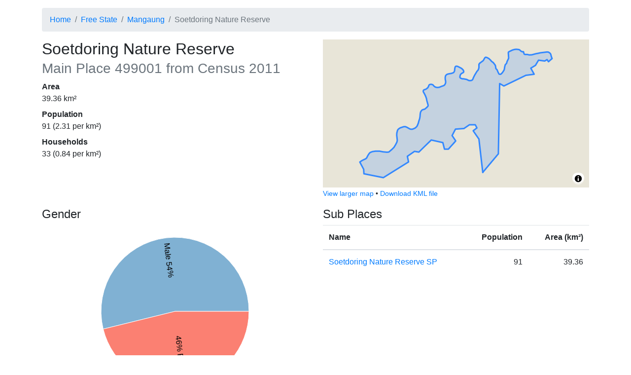

--- FILE ---
content_type: text/html; charset=utf-8
request_url: https://census2011.adrianfrith.com/place/499001
body_size: 4388
content:
<!doctype html>
      <html lang="">
        <head>
            <meta http-equiv="X-UA-Compatible" content="IE=edge" />
            <meta charset="utf-8" />
            <title data-rh="true">Census 2011: Main Place: Soetdoring Nature Reserve</title>
            <meta name="viewport" content="width=device-width, initial-scale=1, shrink-to-fit=no">
            <link rel="stylesheet" href="/static/css/client.d65db607.css">
            <script src="/static/js/client.cfc44b00.js" defer></script>
        </head>
        <body>
            <div id="root"><div class="py-3 container"><nav aria-label="breadcrumb"><ol class="breadcrumb"><li class="breadcrumb-item"><a href="/">Home</a></li><li class="breadcrumb-item"><a href="/place/4">Free State</a></li><li class="breadcrumb-item"><a href="/place/499">Mangaung</a></li><li class="breadcrumb-item active" aria-current="page">Soetdoring Nature Reserve</li></ol></nav><div class="row"><div class="col-lg-6"><h2>Soetdoring Nature Reserve<br/><small class="text-muted">Main Place<!-- --> <!-- -->499001<!-- --> from Census 2011</small></h2><dl><dt>Area</dt><dd>39.36<!-- --> km²</dd><dt>Population</dt><dd>91<!-- --> (<!-- -->2.31<!-- --> per km²)</dd><dt>Households</dt><dd>33<!-- --> (<!-- -->0.84<!-- --> per km²)</dd></dl></div><div class="col-lg-6"><div class="small-map" id="place-map" style="height:300px"></div><div><small><a href="/place/499001/map">View larger map</a> •<!-- --> <a href="/place/499001/kml">Download KML file</a></small></div></div></div><div class="mt-3 row"><div class="col-lg-6"><div class="pb-3"><h4>Gender</h4><div class="d-flex flex-column align-items-center"><div class="recharts-wrapper" style="position:relative;cursor:default;width:450px;height:350px"><svg cx="50%" cy="50%" class="recharts-surface" width="450" height="350" viewBox="0 0 450 350" version="1.1"><defs><clipPath id="recharts31920976-clip"><rect x="5" y="5" height="340" width="440"></rect></clipPath></defs><g class="recharts-layer recharts-pie"><g class="recharts-layer recharts-pie-sector"><path name="Male" cx="225" cy="175" stroke="#fff" fill="#80b1d3" class="recharts-sector" d="M 375,175
    A 150,150,0,
    1,0,
    79.35872738609217,210.89734964313362
  L 225,175 Z"></path></g><g class="recharts-layer recharts-pie-sector"><path name="Female" cx="225" cy="175" stroke="#fff" fill="#fb8072" class="recharts-sector" d="M 79.35872738609217,210.89734964313362
    A 150,150,0,
    0,0,
    375,175.00000000000003
  L 225,175 Z"></path></g><g class="recharts-layer recharts-pie-labels"><g class="recharts-layer"><text x="85" y="175" fill="black" text-anchor="start" dominant-baseline="central" transform="rotate(83.07692307692308, 225, 175)">Male 54%</text></g><g class="recharts-layer"><text x="365" y="175" fill="black" text-anchor="end" dominant-baseline="central" transform="rotate(-276.9230769230769, 225, 175)">46% Female</text></g></g></g></svg></div></div><div class="pb-2"><button aria-controls="collapse-text-Gender" aria-expanded="false" type="button" class="btn btn-secondary">Show table</button></div><div id="collapse-text-Gender" class="collapse"><table class="table"><thead><tr><th></th><th class="text-right">People</th><th class="text-right">Percentage</th></tr></thead><tbody><tr><td>Male</td><td class="text-right">49</td><td class="text-right">53.85%</td></tr><tr><td>Female</td><td class="text-right">42</td><td class="text-right">46.15%</td></tr></tbody></table></div></div><div class="pb-3"><h4>Age</h4><div class="d-flex flex-column align-items-center"><div class="recharts-wrapper" style="position:relative;cursor:default;width:450px;height:350px"><svg class="recharts-surface" width="450" height="350" viewBox="0 0 450 350" version="1.1"><defs><clipPath id="recharts31920978-clip"><rect x="5" y="5" height="280" width="440"></rect></clipPath></defs><g class="recharts-layer recharts-cartesian-axis recharts-xAxis xAxis"><line height="60" orientation="bottom" width="440" type="category" x="5" y="285" class="recharts-cartesian-axis-line" stroke="#666" fill="none" x1="5" y1="285" x2="445" y2="285"></line><g class="recharts-cartesian-axis-ticks"><g class="recharts-layer recharts-cartesian-axis-tick"><line height="60" orientation="bottom" width="440" type="category" x="5" y="285" class="recharts-cartesian-axis-tick-line" stroke="#666" fill="none" x1="17.22222222222222" y1="291" x2="17.22222222222222" y2="285"></line><g transform="translate(17.22222222222222,293)"><text x="0" y="0" dy="0" text-anchor="end" dominant-baseline="central" fill="#black" transform="rotate(-90)">0–4</text></g></g><g class="recharts-layer recharts-cartesian-axis-tick"><line height="60" orientation="bottom" width="440" type="category" x="5" y="285" class="recharts-cartesian-axis-tick-line" stroke="#666" fill="none" x1="41.666666666666664" y1="291" x2="41.666666666666664" y2="285"></line><g transform="translate(41.666666666666664,293)"><text x="0" y="0" dy="0" text-anchor="end" dominant-baseline="central" fill="#black" transform="rotate(-90)">5–9</text></g></g><g class="recharts-layer recharts-cartesian-axis-tick"><line height="60" orientation="bottom" width="440" type="category" x="5" y="285" class="recharts-cartesian-axis-tick-line" stroke="#666" fill="none" x1="66.11111111111111" y1="291" x2="66.11111111111111" y2="285"></line><g transform="translate(66.11111111111111,293)"><text x="0" y="0" dy="0" text-anchor="end" dominant-baseline="central" fill="#black" transform="rotate(-90)">10–14</text></g></g><g class="recharts-layer recharts-cartesian-axis-tick"><line height="60" orientation="bottom" width="440" type="category" x="5" y="285" class="recharts-cartesian-axis-tick-line" stroke="#666" fill="none" x1="90.55555555555554" y1="291" x2="90.55555555555554" y2="285"></line><g transform="translate(90.55555555555554,293)"><text x="0" y="0" dy="0" text-anchor="end" dominant-baseline="central" fill="#black" transform="rotate(-90)">15–19</text></g></g><g class="recharts-layer recharts-cartesian-axis-tick"><line height="60" orientation="bottom" width="440" type="category" x="5" y="285" class="recharts-cartesian-axis-tick-line" stroke="#666" fill="none" x1="115" y1="291" x2="115" y2="285"></line><g transform="translate(115,293)"><text x="0" y="0" dy="0" text-anchor="end" dominant-baseline="central" fill="#black" transform="rotate(-90)">20–24</text></g></g><g class="recharts-layer recharts-cartesian-axis-tick"><line height="60" orientation="bottom" width="440" type="category" x="5" y="285" class="recharts-cartesian-axis-tick-line" stroke="#666" fill="none" x1="139.44444444444443" y1="291" x2="139.44444444444443" y2="285"></line><g transform="translate(139.44444444444443,293)"><text x="0" y="0" dy="0" text-anchor="end" dominant-baseline="central" fill="#black" transform="rotate(-90)">25–29</text></g></g><g class="recharts-layer recharts-cartesian-axis-tick"><line height="60" orientation="bottom" width="440" type="category" x="5" y="285" class="recharts-cartesian-axis-tick-line" stroke="#666" fill="none" x1="163.88888888888889" y1="291" x2="163.88888888888889" y2="285"></line><g transform="translate(163.88888888888889,293)"><text x="0" y="0" dy="0" text-anchor="end" dominant-baseline="central" fill="#black" transform="rotate(-90)">30–34</text></g></g><g class="recharts-layer recharts-cartesian-axis-tick"><line height="60" orientation="bottom" width="440" type="category" x="5" y="285" class="recharts-cartesian-axis-tick-line" stroke="#666" fill="none" x1="188.33333333333331" y1="291" x2="188.33333333333331" y2="285"></line><g transform="translate(188.33333333333331,293)"><text x="0" y="0" dy="0" text-anchor="end" dominant-baseline="central" fill="#black" transform="rotate(-90)">35–39</text></g></g><g class="recharts-layer recharts-cartesian-axis-tick"><line height="60" orientation="bottom" width="440" type="category" x="5" y="285" class="recharts-cartesian-axis-tick-line" stroke="#666" fill="none" x1="212.77777777777777" y1="291" x2="212.77777777777777" y2="285"></line><g transform="translate(212.77777777777777,293)"><text x="0" y="0" dy="0" text-anchor="end" dominant-baseline="central" fill="#black" transform="rotate(-90)">40–44</text></g></g><g class="recharts-layer recharts-cartesian-axis-tick"><line height="60" orientation="bottom" width="440" type="category" x="5" y="285" class="recharts-cartesian-axis-tick-line" stroke="#666" fill="none" x1="237.22222222222223" y1="291" x2="237.22222222222223" y2="285"></line><g transform="translate(237.22222222222223,293)"><text x="0" y="0" dy="0" text-anchor="end" dominant-baseline="central" fill="#black" transform="rotate(-90)">45–49</text></g></g><g class="recharts-layer recharts-cartesian-axis-tick"><line height="60" orientation="bottom" width="440" type="category" x="5" y="285" class="recharts-cartesian-axis-tick-line" stroke="#666" fill="none" x1="261.66666666666663" y1="291" x2="261.66666666666663" y2="285"></line><g transform="translate(261.66666666666663,293)"><text x="0" y="0" dy="0" text-anchor="end" dominant-baseline="central" fill="#black" transform="rotate(-90)">50–54</text></g></g><g class="recharts-layer recharts-cartesian-axis-tick"><line height="60" orientation="bottom" width="440" type="category" x="5" y="285" class="recharts-cartesian-axis-tick-line" stroke="#666" fill="none" x1="286.1111111111111" y1="291" x2="286.1111111111111" y2="285"></line><g transform="translate(286.1111111111111,293)"><text x="0" y="0" dy="0" text-anchor="end" dominant-baseline="central" fill="#black" transform="rotate(-90)">55–59</text></g></g><g class="recharts-layer recharts-cartesian-axis-tick"><line height="60" orientation="bottom" width="440" type="category" x="5" y="285" class="recharts-cartesian-axis-tick-line" stroke="#666" fill="none" x1="310.55555555555554" y1="291" x2="310.55555555555554" y2="285"></line><g transform="translate(310.55555555555554,293)"><text x="0" y="0" dy="0" text-anchor="end" dominant-baseline="central" fill="#black" transform="rotate(-90)">60–64</text></g></g><g class="recharts-layer recharts-cartesian-axis-tick"><line height="60" orientation="bottom" width="440" type="category" x="5" y="285" class="recharts-cartesian-axis-tick-line" stroke="#666" fill="none" x1="335" y1="291" x2="335" y2="285"></line><g transform="translate(335,293)"><text x="0" y="0" dy="0" text-anchor="end" dominant-baseline="central" fill="#black" transform="rotate(-90)">65–69</text></g></g><g class="recharts-layer recharts-cartesian-axis-tick"><line height="60" orientation="bottom" width="440" type="category" x="5" y="285" class="recharts-cartesian-axis-tick-line" stroke="#666" fill="none" x1="359.4444444444444" y1="291" x2="359.4444444444444" y2="285"></line><g transform="translate(359.4444444444444,293)"><text x="0" y="0" dy="0" text-anchor="end" dominant-baseline="central" fill="#black" transform="rotate(-90)">70–74</text></g></g><g class="recharts-layer recharts-cartesian-axis-tick"><line height="60" orientation="bottom" width="440" type="category" x="5" y="285" class="recharts-cartesian-axis-tick-line" stroke="#666" fill="none" x1="383.88888888888886" y1="291" x2="383.88888888888886" y2="285"></line><g transform="translate(383.88888888888886,293)"><text x="0" y="0" dy="0" text-anchor="end" dominant-baseline="central" fill="#black" transform="rotate(-90)">75–79</text></g></g><g class="recharts-layer recharts-cartesian-axis-tick"><line height="60" orientation="bottom" width="440" type="category" x="5" y="285" class="recharts-cartesian-axis-tick-line" stroke="#666" fill="none" x1="408.3333333333333" y1="291" x2="408.3333333333333" y2="285"></line><g transform="translate(408.3333333333333,293)"><text x="0" y="0" dy="0" text-anchor="end" dominant-baseline="central" fill="#black" transform="rotate(-90)">80–84</text></g></g><g class="recharts-layer recharts-cartesian-axis-tick"><line height="60" orientation="bottom" width="440" type="category" x="5" y="285" class="recharts-cartesian-axis-tick-line" stroke="#666" fill="none" x1="432.77777777777777" y1="291" x2="432.77777777777777" y2="285"></line><g transform="translate(432.77777777777777,293)"><text x="0" y="0" dy="0" text-anchor="end" dominant-baseline="central" fill="#black" transform="rotate(-90)">85+</text></g></g></g></g><g class="recharts-layer recharts-bar"><g class="recharts-layer recharts-bar-rectangles"><g class="recharts-layer recharts-bar-rectangle"><path fill="#80b1d3" width="19" height="238" x="7.444444444444445" y="47.00000000000001" radius="0" class="recharts-rectangle" d="M 7.444444444444445,47.00000000000001 h 19 v 238 h -19 Z"></path></g><g class="recharts-layer recharts-bar-rectangle"><path fill="#80b1d3" width="19" height="70" x="31.888888888888886" y="215" radius="0" class="recharts-rectangle" d="M 31.888888888888886,215 h 19 v 70 h -19 Z"></path></g><g class="recharts-layer recharts-bar-rectangle"><path fill="#80b1d3" width="19" height="70" x="56.33333333333333" y="215" radius="0" class="recharts-rectangle" d="M 56.33333333333333,215 h 19 v 70 h -19 Z"></path></g><g class="recharts-layer recharts-bar-rectangle"><path fill="#80b1d3" width="19" height="126" x="80.77777777777777" y="159" radius="0" class="recharts-rectangle" d="M 80.77777777777777,159 h 19 v 126 h -19 Z"></path></g><g class="recharts-layer recharts-bar-rectangle"><path fill="#80b1d3" width="19" height="140" x="105.22222222222221" y="145" radius="0" class="recharts-rectangle" d="M 105.22222222222221,145 h 19 v 140 h -19 Z"></path></g><g class="recharts-layer recharts-bar-rectangle"><path fill="#80b1d3" width="19" height="140" x="129.66666666666666" y="145" radius="0" class="recharts-rectangle" d="M 129.66666666666666,145 h 19 v 140 h -19 Z"></path></g><g class="recharts-layer recharts-bar-rectangle"><path fill="#80b1d3" width="19" height="140" x="154.11111111111111" y="145" radius="0" class="recharts-rectangle" d="M 154.11111111111111,145 h 19 v 140 h -19 Z"></path></g><g class="recharts-layer recharts-bar-rectangle"><path fill="#80b1d3" width="19" height="140" x="178.55555555555554" y="145" radius="0" class="recharts-rectangle" d="M 178.55555555555554,145 h 19 v 140 h -19 Z"></path></g><g class="recharts-layer recharts-bar-rectangle"><path fill="#80b1d3" width="19" height="126" x="203" y="159" radius="0" class="recharts-rectangle" d="M 203,159 h 19 v 126 h -19 Z"></path></g><g class="recharts-layer recharts-bar-rectangle"><path fill="#80b1d3" width="19" height="28" x="227.44444444444446" y="257" radius="0" class="recharts-rectangle" d="M 227.44444444444446,257 h 19 v 28 h -19 Z"></path></g><g class="recharts-layer recharts-bar-rectangle"><path fill="#80b1d3" width="19" height="14" x="251.88888888888889" y="271" radius="0" class="recharts-rectangle" d="M 251.88888888888889,271 h 19 v 14 h -19 Z"></path></g><g class="recharts-layer recharts-bar-rectangle"><path fill="#80b1d3" width="19" height="14" x="276.3333333333333" y="271" radius="0" class="recharts-rectangle" d="M 276.3333333333333,271 h 19 v 14 h -19 Z"></path></g><g class="recharts-layer recharts-bar-rectangle"><path fill="#80b1d3" width="19" height="28" x="300.77777777777777" y="257" radius="0" class="recharts-rectangle" d="M 300.77777777777777,257 h 19 v 28 h -19 Z"></path></g><g class="recharts-layer recharts-bar-rectangle"></g><g class="recharts-layer recharts-bar-rectangle"></g><g class="recharts-layer recharts-bar-rectangle"></g><g class="recharts-layer recharts-bar-rectangle"></g><g class="recharts-layer recharts-bar-rectangle"></g></g></g></svg></div></div><div class="pb-2"><button aria-controls="collapse-text-Age" aria-expanded="false" type="button" class="btn btn-secondary">Show table</button></div><div id="collapse-text-Age" class="collapse"><table class="table"><thead><tr><th></th><th class="text-right">People</th><th class="text-right">Percentage</th></tr></thead><tbody><tr><td>0–4</td><td class="text-right">17</td><td class="text-right">18.68%</td></tr><tr><td>5–9</td><td class="text-right">5</td><td class="text-right">5.49%</td></tr><tr><td>10–14</td><td class="text-right">5</td><td class="text-right">5.49%</td></tr><tr><td>15–19</td><td class="text-right">9</td><td class="text-right">9.89%</td></tr><tr><td>20–24</td><td class="text-right">10</td><td class="text-right">10.99%</td></tr><tr><td>25–29</td><td class="text-right">10</td><td class="text-right">10.99%</td></tr><tr><td>30–34</td><td class="text-right">10</td><td class="text-right">10.99%</td></tr><tr><td>35–39</td><td class="text-right">10</td><td class="text-right">10.99%</td></tr><tr><td>40–44</td><td class="text-right">9</td><td class="text-right">9.89%</td></tr><tr><td>45–49</td><td class="text-right">2</td><td class="text-right">2.20%</td></tr><tr><td>50–54</td><td class="text-right">1</td><td class="text-right">1.10%</td></tr><tr><td>55–59</td><td class="text-right">1</td><td class="text-right">1.10%</td></tr><tr><td>60–64</td><td class="text-right">2</td><td class="text-right">2.20%</td></tr><tr><td>65–69</td><td class="text-right">0</td><td class="text-right">0.00%</td></tr><tr><td>70–74</td><td class="text-right">0</td><td class="text-right">0.00%</td></tr><tr><td>75–79</td><td class="text-right">0</td><td class="text-right">0.00%</td></tr><tr><td>80–84</td><td class="text-right">0</td><td class="text-right">0.00%</td></tr><tr><td>85+</td><td class="text-right">0</td><td class="text-right">0.00%</td></tr></tbody></table></div></div><div class="pb-3"><h4>Population group</h4><div class="d-flex flex-column align-items-center"><div class="recharts-wrapper" style="position:relative;cursor:default;width:450px;height:350px"><svg cx="50%" cy="50%" class="recharts-surface" width="450" height="350" viewBox="0 0 450 350" version="1.1"><defs><clipPath id="recharts31920981-clip"><rect x="5" y="5" height="340" width="440"></rect></clipPath></defs><g class="recharts-layer recharts-pie"><g class="recharts-layer recharts-pie-sector"><path name="Black African" cx="225" cy="175" stroke="#fff" fill="#8dd3c7" class="recharts-sector" d="M 375,175
    A 150,150,0,
    1,0,
    362.31120127880496,235.3790858109951
  L 225,175 Z"></path></g><g class="recharts-layer recharts-pie-sector"><path name="White" cx="225" cy="175" stroke="#fff" fill="#fb8072" class="recharts-sector" d="M 362.31120127880496,235.3790858109951
    A 150,150,0,
    0,0,
    373.5720665981345,195.64802718807516
  L 225,175 Z"></path></g><g class="recharts-layer recharts-pie-sector"><path name="Coloured" cx="225" cy="175" stroke="#fff" fill="#ffffb3" class="recharts-sector" d="M 373.5720665981345,195.64802718807516
    A 150,150,0,
    0,0,
    374.64259084518716,185.34867166064865
  L 225,175 Z"></path></g><g class="recharts-layer recharts-pie-sector"><path name="Indian or Asian" cx="225" cy="175" stroke="#fff" fill="#bebada" class="recharts-sector" d="M 374.64259084518716,185.34867166064865
    A 150,150,0,
    0,0,
    375,174.99999999999991
  L 225,175 Z"></path></g><g class="recharts-layer recharts-pie-sector"></g><g class="recharts-layer recharts-pie-labels"><g class="recharts-layer"><text x="85" y="175" fill="black" text-anchor="start" dominant-baseline="central" transform="rotate(11.868131868131854, 225, 175)">Black African 93%</text></g><g class="recharts-layer"><text x="365" y="175" fill="black" text-anchor="end" dominant-baseline="central" transform="rotate(-344.17582417582423, 225, 175)">4% White</text></g><g class="recharts-layer"></g><g class="recharts-layer"></g><g class="recharts-layer"></g></g></g></svg></div></div><div class="pb-2"><button aria-controls="collapse-text-Population group" aria-expanded="false" type="button" class="btn btn-secondary">Show table</button></div><div id="collapse-text-Population group" class="collapse"><table class="table"><thead><tr><th></th><th class="text-right">People</th><th class="text-right">Percentage</th></tr></thead><tbody><tr><td>Black African</td><td class="text-right">85</td><td class="text-right">93.41%</td></tr><tr><td>White</td><td class="text-right">4</td><td class="text-right">4.40%</td></tr><tr><td>Coloured</td><td class="text-right">1</td><td class="text-right">1.10%</td></tr><tr><td>Indian or Asian</td><td class="text-right">1</td><td class="text-right">1.10%</td></tr></tbody></table></div></div><div class="pb-3"><h4>First language</h4><div class="d-flex flex-column align-items-center"><div class="recharts-wrapper" style="position:relative;cursor:default;width:450px;height:350px"><svg cx="50%" cy="50%" class="recharts-surface" width="450" height="350" viewBox="0 0 450 350" version="1.1"><defs><clipPath id="recharts31920983-clip"><rect x="5" y="5" height="340" width="440"></rect></clipPath></defs><g class="recharts-layer recharts-pie"><g class="recharts-layer recharts-pie-sector"><path name="Sesotho" cx="225" cy="175" stroke="#fff" fill="#fb8072" class="recharts-sector" d="M 375,175
    A 150,150,0,
    1,0,
    273.3180662697736,317.0048043974209
  L 225,175 Z"></path></g><g class="recharts-layer recharts-pie-sector"><path name="Afrikaans" cx="225" cy="175" stroke="#fff" fill="#8dd3c7" class="recharts-sector" d="M 273.3180662697736,317.0048043974209
    A 150,150,0,
    0,0,
    318.5234702788101,292.2747223702044
  L 225,175 Z"></path></g><g class="recharts-layer recharts-pie-sector"><path name="Sign language" cx="225" cy="175" stroke="#fff" fill="#d9d9d9" class="recharts-sector" d="M 318.5234702788101,292.2747223702044
    A 150,150,0,
    0,0,
    346.95841492178,262.3278021581155
  L 225,175 Z"></path></g><g class="recharts-layer recharts-pie-sector"><path name="isiZulu" cx="225" cy="175" stroke="#fff" fill="#bc80bd" class="recharts-sector" d="M 346.95841492178,262.3278021581155
    A 150,150,0,
    0,0,
    362.31120127880496,235.3790858109951
  L 225,175 Z"></path></g><g class="recharts-layer recharts-pie-sector"><path name="Setswana" cx="225" cy="175" stroke="#fff" fill="#80b1d3" class="recharts-sector" d="M 362.31120127880496,235.3790858109951
    A 150,150,0,
    0,0,
    369.31545297654014,215.90293427342388
  L 225,175 Z"></path></g><g class="recharts-layer recharts-pie-sector"><path name="English" cx="225" cy="175" stroke="#fff" fill="#ffffb3" class="recharts-sector" d="M 369.31545297654014,215.90293427342388
    A 150,150,0,
    0,0,
    371.7935287943933,205.84898546289028
  L 225,175 Z"></path></g><g class="recharts-layer recharts-pie-sector"><path name="Other" cx="225" cy="175" stroke="#fff" fill="#d9d9d9" class="recharts-sector" d="M 371.7935287943933,205.84898546289028
    A 150,150,0,
    0,0,
    373.5720665981345,195.64802718807502
  L 225,175 Z"></path></g><g class="recharts-layer recharts-pie-sector"><path name="Xitsonga" cx="225" cy="175" stroke="#fff" fill="#fccde5" class="recharts-sector" d="M 373.5720665981345,195.64802718807502
    A 150,150,0,
    0,0,
    374.64259084518716,185.3486716606485
  L 225,175 Z"></path></g><g class="recharts-layer recharts-pie-sector"><path name="isiXhosa" cx="225" cy="175" stroke="#fff" fill="#ccebc5" class="recharts-sector" d="M 374.64259084518716,185.3486716606485
    A 150,150,0,
    0,0,
    375,174.99999999999977
  L 225,175 Z"></path></g><g class="recharts-layer recharts-pie-sector"></g><g class="recharts-layer recharts-pie-sector"></g><g class="recharts-layer recharts-pie-sector"></g><g class="recharts-layer recharts-pie-sector"></g><g class="recharts-layer recharts-pie-labels"><g class="recharts-layer"><text x="85" y="175" fill="black" text-anchor="start" dominant-baseline="central" transform="rotate(35.60439560439559, 225, 175)">Sesotho 80%</text></g><g class="recharts-layer"><text x="365" y="175" fill="black" text-anchor="end" dominant-baseline="central" transform="rotate(-298.6813186813187, 225, 175)">5% Afrikaans</text></g><g class="recharts-layer"><text x="365" y="175" fill="black" text-anchor="end" dominant-baseline="central" transform="rotate(-316.4835164835165, 225, 175)">4% Sign language</text></g><g class="recharts-layer"><text x="365" y="175" fill="black" text-anchor="end" dominant-baseline="central" transform="rotate(-330.32967032967036, 225, 175)">3% isiZulu</text></g><g class="recharts-layer"></g><g class="recharts-layer"></g><g class="recharts-layer"></g><g class="recharts-layer"></g><g class="recharts-layer"></g><g class="recharts-layer"></g><g class="recharts-layer"></g><g class="recharts-layer"></g><g class="recharts-layer"></g></g></g></svg></div></div><div class="pb-2"><button aria-controls="collapse-text-First language" aria-expanded="false" type="button" class="btn btn-secondary">Show table</button></div><div id="collapse-text-First language" class="collapse"><table class="table"><thead><tr><th></th><th class="text-right">People</th><th class="text-right">Percentage</th></tr></thead><tbody><tr><td>Sesotho</td><td class="text-right">73</td><td class="text-right">80.22%</td></tr><tr><td>Afrikaans</td><td class="text-right">5</td><td class="text-right">5.49%</td></tr><tr><td>Sign language</td><td class="text-right">4</td><td class="text-right">4.40%</td></tr><tr><td>isiZulu</td><td class="text-right">3</td><td class="text-right">3.30%</td></tr><tr><td>Setswana</td><td class="text-right">2</td><td class="text-right">2.20%</td></tr><tr><td>English</td><td class="text-right">1</td><td class="text-right">1.10%</td></tr><tr><td>Other</td><td class="text-right">1</td><td class="text-right">1.10%</td></tr><tr><td>Xitsonga</td><td class="text-right">1</td><td class="text-right">1.10%</td></tr><tr><td>isiXhosa</td><td class="text-right">1</td><td class="text-right">1.10%</td></tr></tbody></table></div></div></div><div class="col-lg-6"><h4>Sub Places</h4><table class="table"><thead><tr><th>Name</th><th class="text-right">Population</th><th class="text-right">Area (km²)</th></tr></thead><tbody><tr><td><a href="/place/499001001">Soetdoring Nature Reserve SP</a></td><td class="text-right">91</td><td class="text-right">39.36</td></tr></tbody></table></div></div><footer id="footer" class="mt-4">This site is developed by <a href="https://adrian.frith.dev/">Adrian Frith</a>. This site is not affiliated with <a href="http://www.statssa.gov.za/">Statistics South Africa</a>, nor is it affiliated with my employer. Statistics South Africa is the source of the basic data, while the information displayed results from my own processing of the census data. Population statistics were obtained from the Census 2011 Community Profile Databases, and geographical areas were calculated from the Census 2011 GIS DVD.</footer></div></div>
            <script nonce="undefined">
              window.__APOLLO_STATE__ = {"PlaceType:mainplace":{"__typename":"PlaceType","name":"mainplace","descrip":"Main Place"},"PlaceType:province":{"__typename":"PlaceType","name":"province","descrip":"Province"},"Place:4":{"__typename":"Place","code":"4","name":"Free State","type":{"__ref":"PlaceType:province"}},"PlaceType:metro":{"__typename":"PlaceType","name":"metro","descrip":"Metropolitan Municipality"},"Place:499":{"__typename":"Place","code":"499","name":"Mangaung","type":{"__ref":"PlaceType:metro"}},"PlaceType:subplace":{"__typename":"PlaceType","name":"subplace","descrip":"Sub Place"},"Place:499001001":{"__typename":"Place","code":"499001001","name":"Soetdoring Nature Reserve SP","type":{"__ref":"PlaceType:subplace"},"population":91,"area":39.361623907139226},"Variable:1":{"__typename":"Variable","id":"1","name":"Gender"},"Variable:2":{"__typename":"Variable","id":"2","name":"Population group"},"Variable:3":{"__typename":"Variable","id":"3","name":"First language"},"Variable:5":{"__typename":"Variable","id":"5","name":"Age"},"Place:499001":{"__typename":"Place","code":"499001","name":"Soetdoring Nature Reserve","type":{"__ref":"PlaceType:mainplace"},"fullParents":[{"__ref":"Place:4"},{"__ref":"Place:499"}],"children":[{"__ref":"Place:499001001"}],"population":91,"households":33,"area":39.361623907139226,"variables":[{"__typename":"PlaceVariable","variable":{"__ref":"Variable:1"},"values":[{"__typename":"LabelValue","label":"Male","value":49},{"__typename":"LabelValue","label":"Female","value":42}]},{"__typename":"PlaceVariable","variable":{"__ref":"Variable:2"},"values":[{"__typename":"LabelValue","label":"Black African","value":85},{"__typename":"LabelValue","label":"Coloured","value":1},{"__typename":"LabelValue","label":"Indian or Asian","value":1},{"__typename":"LabelValue","label":"White","value":4},{"__typename":"LabelValue","label":"Other","value":0}]},{"__typename":"PlaceVariable","variable":{"__ref":"Variable:3"},"values":[{"__typename":"LabelValue","label":"Afrikaans","value":5},{"__typename":"LabelValue","label":"English","value":1},{"__typename":"LabelValue","label":"Sepedi","value":0},{"__typename":"LabelValue","label":"Sesotho","value":73},{"__typename":"LabelValue","label":"Setswana","value":2},{"__typename":"LabelValue","label":"SiSwati","value":0},{"__typename":"LabelValue","label":"Tshivenda","value":0},{"__typename":"LabelValue","label":"Xitsonga","value":1},{"__typename":"LabelValue","label":"Other","value":1},{"__typename":"LabelValue","label":"isiZulu","value":3},{"__typename":"LabelValue","label":"isiNdebele","value":0},{"__typename":"LabelValue","label":"isiXhosa","value":1},{"__typename":"LabelValue","label":"Sign language","value":4},{"__typename":"LabelValue","label":"Not applicable","value":0}]},{"__typename":"PlaceVariable","variable":{"__ref":"Variable:5"},"values":[{"__typename":"LabelValue","label":"0","value":2},{"__typename":"LabelValue","label":"1","value":8},{"__typename":"LabelValue","label":"2","value":2},{"__typename":"LabelValue","label":"3","value":3},{"__typename":"LabelValue","label":"4","value":2},{"__typename":"LabelValue","label":"5","value":2},{"__typename":"LabelValue","label":"6","value":1},{"__typename":"LabelValue","label":"7","value":0},{"__typename":"LabelValue","label":"8","value":1},{"__typename":"LabelValue","label":"9","value":1},{"__typename":"LabelValue","label":"10","value":0},{"__typename":"LabelValue","label":"11","value":3},{"__typename":"LabelValue","label":"12","value":0},{"__typename":"LabelValue","label":"13","value":2},{"__typename":"LabelValue","label":"14","value":0},{"__typename":"LabelValue","label":"15","value":5},{"__typename":"LabelValue","label":"16","value":2},{"__typename":"LabelValue","label":"17","value":0},{"__typename":"LabelValue","label":"18","value":0},{"__typename":"LabelValue","label":"19","value":2},{"__typename":"LabelValue","label":"20","value":2},{"__typename":"LabelValue","label":"21","value":4},{"__typename":"LabelValue","label":"22","value":1},{"__typename":"LabelValue","label":"23","value":1},{"__typename":"LabelValue","label":"24","value":2},{"__typename":"LabelValue","label":"25","value":2},{"__typename":"LabelValue","label":"26","value":2},{"__typename":"LabelValue","label":"27","value":2},{"__typename":"LabelValue","label":"28","value":2},{"__typename":"LabelValue","label":"29","value":2},{"__typename":"LabelValue","label":"30","value":2},{"__typename":"LabelValue","label":"31","value":2},{"__typename":"LabelValue","label":"32","value":2},{"__typename":"LabelValue","label":"33","value":1},{"__typename":"LabelValue","label":"34","value":3},{"__typename":"LabelValue","label":"35","value":3},{"__typename":"LabelValue","label":"36","value":4},{"__typename":"LabelValue","label":"37","value":2},{"__typename":"LabelValue","label":"38","value":0},{"__typename":"LabelValue","label":"39","value":1},{"__typename":"LabelValue","label":"40","value":1},{"__typename":"LabelValue","label":"41","value":2},{"__typename":"LabelValue","label":"42","value":2},{"__typename":"LabelValue","label":"43","value":2},{"__typename":"LabelValue","label":"44","value":2},{"__typename":"LabelValue","label":"45","value":0},{"__typename":"LabelValue","label":"46","value":0},{"__typename":"LabelValue","label":"47","value":0},{"__typename":"LabelValue","label":"48","value":2},{"__typename":"LabelValue","label":"49","value":0},{"__typename":"LabelValue","label":"50","value":1},{"__typename":"LabelValue","label":"51","value":0},{"__typename":"LabelValue","label":"52","value":0},{"__typename":"LabelValue","label":"53","value":0},{"__typename":"LabelValue","label":"54","value":0},{"__typename":"LabelValue","label":"55","value":0},{"__typename":"LabelValue","label":"56","value":1},{"__typename":"LabelValue","label":"57","value":0},{"__typename":"LabelValue","label":"58","value":0},{"__typename":"LabelValue","label":"59","value":0},{"__typename":"LabelValue","label":"60","value":1},{"__typename":"LabelValue","label":"61","value":1},{"__typename":"LabelValue","label":"62","value":0},{"__typename":"LabelValue","label":"63","value":0},{"__typename":"LabelValue","label":"64","value":0},{"__typename":"LabelValue","label":"65","value":0},{"__typename":"LabelValue","label":"66","value":0},{"__typename":"LabelValue","label":"67","value":0},{"__typename":"LabelValue","label":"68","value":0},{"__typename":"LabelValue","label":"69","value":0},{"__typename":"LabelValue","label":"70","value":0},{"__typename":"LabelValue","label":"71","value":0},{"__typename":"LabelValue","label":"72","value":0},{"__typename":"LabelValue","label":"73","value":0},{"__typename":"LabelValue","label":"74","value":0},{"__typename":"LabelValue","label":"75","value":0},{"__typename":"LabelValue","label":"76","value":0},{"__typename":"LabelValue","label":"77","value":0},{"__typename":"LabelValue","label":"78","value":0},{"__typename":"LabelValue","label":"79","value":0},{"__typename":"LabelValue","label":"80","value":0},{"__typename":"LabelValue","label":"81","value":0},{"__typename":"LabelValue","label":"82","value":0},{"__typename":"LabelValue","label":"83","value":0},{"__typename":"LabelValue","label":"84","value":0},{"__typename":"LabelValue","label":"85","value":0},{"__typename":"LabelValue","label":"86","value":0},{"__typename":"LabelValue","label":"87","value":0},{"__typename":"LabelValue","label":"88","value":0},{"__typename":"LabelValue","label":"89","value":0},{"__typename":"LabelValue","label":"90","value":0},{"__typename":"LabelValue","label":"91","value":0},{"__typename":"LabelValue","label":"92","value":0},{"__typename":"LabelValue","label":"93","value":0},{"__typename":"LabelValue","label":"94","value":0},{"__typename":"LabelValue","label":"95","value":0},{"__typename":"LabelValue","label":"96","value":0},{"__typename":"LabelValue","label":"97","value":0},{"__typename":"LabelValue","label":"98","value":0},{"__typename":"LabelValue","label":"99","value":0},{"__typename":"LabelValue","label":"100","value":0},{"__typename":"LabelValue","label":"101","value":0},{"__typename":"LabelValue","label":"102","value":0},{"__typename":"LabelValue","label":"103","value":0},{"__typename":"LabelValue","label":"104","value":0},{"__typename":"LabelValue","label":"105","value":0},{"__typename":"LabelValue","label":"106","value":0},{"__typename":"LabelValue","label":"107","value":0},{"__typename":"LabelValue","label":"108","value":0},{"__typename":"LabelValue","label":"109","value":0},{"__typename":"LabelValue","label":"110","value":0},{"__typename":"LabelValue","label":"111","value":0},{"__typename":"LabelValue","label":"112","value":0},{"__typename":"LabelValue","label":"113","value":0},{"__typename":"LabelValue","label":"114","value":0},{"__typename":"LabelValue","label":"115","value":0},{"__typename":"LabelValue","label":"116","value":0},{"__typename":"LabelValue","label":"117","value":0},{"__typename":"LabelValue","label":"118","value":0},{"__typename":"LabelValue","label":"119","value":0},{"__typename":"LabelValue","label":"120","value":0}]}],"bbox":[25.986549240000045,-28.88593960199995,26.127492199000073,-28.80364990199996]},"ROOT_QUERY":{"__typename":"Query","place({\"code\":\"499001\"})":{"__ref":"Place:499001"}}}
            </script>
        </body>
      </html>